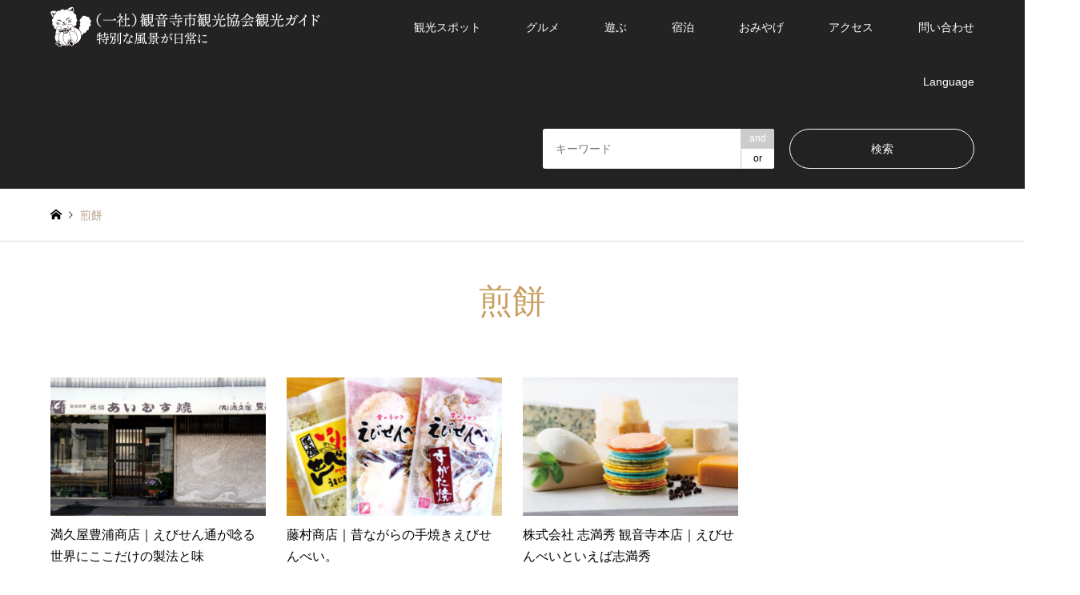

--- FILE ---
content_type: text/html; charset=UTF-8
request_url: https://kanonji-kanko.jp/tag/%E7%85%8E%E9%A4%85/
body_size: 14243
content:
<!DOCTYPE html>
<html lang="ja">
<head>
<meta charset="UTF-8">
<!--[if IE]><meta http-equiv="X-UA-Compatible" content="IE=edge"><![endif]-->
<meta name="viewport" content="width=device-width">
<title>煎餅 アーカイブ - 観音寺市観光協会</title>
<meta name="description" content="">
<link rel="pingback" href="https://kanonji-kanko.jp/xmlrpc.php">
<link rel="shortcut icon" href="https://kanonji-kanko.jp/wp-content/uploads/2021/08/favicon.png">
<meta name='robots' content='index, follow, max-image-preview:large, max-snippet:-1, max-video-preview:-1' />

	<!-- This site is optimized with the Yoast SEO plugin v26.8 - https://yoast.com/product/yoast-seo-wordpress/ -->
	<link rel="canonical" href="https://kanonji-kanko.jp/tag/煎餅/" />
	<meta property="og:locale" content="ja_JP" />
	<meta property="og:type" content="article" />
	<meta property="og:title" content="煎餅 アーカイブ - 観音寺市観光協会" />
	<meta property="og:url" content="https://kanonji-kanko.jp/tag/煎餅/" />
	<meta property="og:site_name" content="観音寺市観光協会" />
	<meta name="twitter:card" content="summary_large_image" />
	<script type="application/ld+json" class="yoast-schema-graph">{"@context":"https://schema.org","@graph":[{"@type":"CollectionPage","@id":"https://kanonji-kanko.jp/tag/%e7%85%8e%e9%a4%85/","url":"https://kanonji-kanko.jp/tag/%e7%85%8e%e9%a4%85/","name":"煎餅 アーカイブ - 観音寺市観光協会","isPartOf":{"@id":"https://kanonji-kanko.jp/#website"},"primaryImageOfPage":{"@id":"https://kanonji-kanko.jp/tag/%e7%85%8e%e9%a4%85/#primaryimage"},"image":{"@id":"https://kanonji-kanko.jp/tag/%e7%85%8e%e9%a4%85/#primaryimage"},"thumbnailUrl":"https://kanonji-kanko.jp/wp-content/uploads/2021/12/お店_2010_08_08.jpg","breadcrumb":{"@id":"https://kanonji-kanko.jp/tag/%e7%85%8e%e9%a4%85/#breadcrumb"},"inLanguage":"ja"},{"@type":"ImageObject","inLanguage":"ja","@id":"https://kanonji-kanko.jp/tag/%e7%85%8e%e9%a4%85/#primaryimage","url":"https://kanonji-kanko.jp/wp-content/uploads/2021/12/お店_2010_08_08.jpg","contentUrl":"https://kanonji-kanko.jp/wp-content/uploads/2021/12/お店_2010_08_08.jpg","width":972,"height":548},{"@type":"BreadcrumbList","@id":"https://kanonji-kanko.jp/tag/%e7%85%8e%e9%a4%85/#breadcrumb","itemListElement":[{"@type":"ListItem","position":1,"name":"ホーム","item":"https://kanonji-kanko.jp/"},{"@type":"ListItem","position":2,"name":"煎餅"}]},{"@type":"WebSite","@id":"https://kanonji-kanko.jp/#website","url":"https://kanonji-kanko.jp/","name":"観音寺市観光協会","description":"","publisher":{"@id":"https://kanonji-kanko.jp/#organization"},"potentialAction":[{"@type":"SearchAction","target":{"@type":"EntryPoint","urlTemplate":"https://kanonji-kanko.jp/?s={search_term_string}"},"query-input":{"@type":"PropertyValueSpecification","valueRequired":true,"valueName":"search_term_string"}}],"inLanguage":"ja"},{"@type":"Organization","@id":"https://kanonji-kanko.jp/#organization","name":"観音寺市観光協会","url":"https://kanonji-kanko.jp/","logo":{"@type":"ImageObject","inLanguage":"ja","@id":"https://kanonji-kanko.jp/#/schema/logo/image/","url":"","contentUrl":"","caption":"観音寺市観光協会"},"image":{"@id":"https://kanonji-kanko.jp/#/schema/logo/image/"},"sameAs":["https://www.facebook.com/kanonji.kankou"]}]}</script>
	<!-- / Yoast SEO plugin. -->


<link rel="alternate" type="application/rss+xml" title="観音寺市観光協会 &raquo; フィード" href="https://kanonji-kanko.jp/feed/" />
<link rel="alternate" type="application/rss+xml" title="観音寺市観光協会 &raquo; コメントフィード" href="https://kanonji-kanko.jp/comments/feed/" />
<link rel="alternate" type="application/rss+xml" title="観音寺市観光協会 &raquo; 煎餅 タグのフィード" href="https://kanonji-kanko.jp/tag/%e7%85%8e%e9%a4%85/feed/" />
<style id='wp-img-auto-sizes-contain-inline-css' type='text/css'>
img:is([sizes=auto i],[sizes^="auto," i]){contain-intrinsic-size:3000px 1500px}
/*# sourceURL=wp-img-auto-sizes-contain-inline-css */
</style>
<link rel='stylesheet' id='style-css' href='https://kanonji-kanko.jp/wp-content/themes/kanonji-kanko/style.css?ver=1.12.3' type='text/css' media='all' />
<style id='wp-emoji-styles-inline-css' type='text/css'>

	img.wp-smiley, img.emoji {
		display: inline !important;
		border: none !important;
		box-shadow: none !important;
		height: 1em !important;
		width: 1em !important;
		margin: 0 0.07em !important;
		vertical-align: -0.1em !important;
		background: none !important;
		padding: 0 !important;
	}
/*# sourceURL=wp-emoji-styles-inline-css */
</style>
<style id='wp-block-library-inline-css' type='text/css'>
:root{--wp-block-synced-color:#7a00df;--wp-block-synced-color--rgb:122,0,223;--wp-bound-block-color:var(--wp-block-synced-color);--wp-editor-canvas-background:#ddd;--wp-admin-theme-color:#007cba;--wp-admin-theme-color--rgb:0,124,186;--wp-admin-theme-color-darker-10:#006ba1;--wp-admin-theme-color-darker-10--rgb:0,107,160.5;--wp-admin-theme-color-darker-20:#005a87;--wp-admin-theme-color-darker-20--rgb:0,90,135;--wp-admin-border-width-focus:2px}@media (min-resolution:192dpi){:root{--wp-admin-border-width-focus:1.5px}}.wp-element-button{cursor:pointer}:root .has-very-light-gray-background-color{background-color:#eee}:root .has-very-dark-gray-background-color{background-color:#313131}:root .has-very-light-gray-color{color:#eee}:root .has-very-dark-gray-color{color:#313131}:root .has-vivid-green-cyan-to-vivid-cyan-blue-gradient-background{background:linear-gradient(135deg,#00d084,#0693e3)}:root .has-purple-crush-gradient-background{background:linear-gradient(135deg,#34e2e4,#4721fb 50%,#ab1dfe)}:root .has-hazy-dawn-gradient-background{background:linear-gradient(135deg,#faaca8,#dad0ec)}:root .has-subdued-olive-gradient-background{background:linear-gradient(135deg,#fafae1,#67a671)}:root .has-atomic-cream-gradient-background{background:linear-gradient(135deg,#fdd79a,#004a59)}:root .has-nightshade-gradient-background{background:linear-gradient(135deg,#330968,#31cdcf)}:root .has-midnight-gradient-background{background:linear-gradient(135deg,#020381,#2874fc)}:root{--wp--preset--font-size--normal:16px;--wp--preset--font-size--huge:42px}.has-regular-font-size{font-size:1em}.has-larger-font-size{font-size:2.625em}.has-normal-font-size{font-size:var(--wp--preset--font-size--normal)}.has-huge-font-size{font-size:var(--wp--preset--font-size--huge)}.has-text-align-center{text-align:center}.has-text-align-left{text-align:left}.has-text-align-right{text-align:right}.has-fit-text{white-space:nowrap!important}#end-resizable-editor-section{display:none}.aligncenter{clear:both}.items-justified-left{justify-content:flex-start}.items-justified-center{justify-content:center}.items-justified-right{justify-content:flex-end}.items-justified-space-between{justify-content:space-between}.screen-reader-text{border:0;clip-path:inset(50%);height:1px;margin:-1px;overflow:hidden;padding:0;position:absolute;width:1px;word-wrap:normal!important}.screen-reader-text:focus{background-color:#ddd;clip-path:none;color:#444;display:block;font-size:1em;height:auto;left:5px;line-height:normal;padding:15px 23px 14px;text-decoration:none;top:5px;width:auto;z-index:100000}html :where(.has-border-color){border-style:solid}html :where([style*=border-top-color]){border-top-style:solid}html :where([style*=border-right-color]){border-right-style:solid}html :where([style*=border-bottom-color]){border-bottom-style:solid}html :where([style*=border-left-color]){border-left-style:solid}html :where([style*=border-width]){border-style:solid}html :where([style*=border-top-width]){border-top-style:solid}html :where([style*=border-right-width]){border-right-style:solid}html :where([style*=border-bottom-width]){border-bottom-style:solid}html :where([style*=border-left-width]){border-left-style:solid}html :where(img[class*=wp-image-]){height:auto;max-width:100%}:where(figure){margin:0 0 1em}html :where(.is-position-sticky){--wp-admin--admin-bar--position-offset:var(--wp-admin--admin-bar--height,0px)}@media screen and (max-width:600px){html :where(.is-position-sticky){--wp-admin--admin-bar--position-offset:0px}}

/*# sourceURL=wp-block-library-inline-css */
</style><style id='global-styles-inline-css' type='text/css'>
:root{--wp--preset--aspect-ratio--square: 1;--wp--preset--aspect-ratio--4-3: 4/3;--wp--preset--aspect-ratio--3-4: 3/4;--wp--preset--aspect-ratio--3-2: 3/2;--wp--preset--aspect-ratio--2-3: 2/3;--wp--preset--aspect-ratio--16-9: 16/9;--wp--preset--aspect-ratio--9-16: 9/16;--wp--preset--color--black: #000000;--wp--preset--color--cyan-bluish-gray: #abb8c3;--wp--preset--color--white: #ffffff;--wp--preset--color--pale-pink: #f78da7;--wp--preset--color--vivid-red: #cf2e2e;--wp--preset--color--luminous-vivid-orange: #ff6900;--wp--preset--color--luminous-vivid-amber: #fcb900;--wp--preset--color--light-green-cyan: #7bdcb5;--wp--preset--color--vivid-green-cyan: #00d084;--wp--preset--color--pale-cyan-blue: #8ed1fc;--wp--preset--color--vivid-cyan-blue: #0693e3;--wp--preset--color--vivid-purple: #9b51e0;--wp--preset--gradient--vivid-cyan-blue-to-vivid-purple: linear-gradient(135deg,rgb(6,147,227) 0%,rgb(155,81,224) 100%);--wp--preset--gradient--light-green-cyan-to-vivid-green-cyan: linear-gradient(135deg,rgb(122,220,180) 0%,rgb(0,208,130) 100%);--wp--preset--gradient--luminous-vivid-amber-to-luminous-vivid-orange: linear-gradient(135deg,rgb(252,185,0) 0%,rgb(255,105,0) 100%);--wp--preset--gradient--luminous-vivid-orange-to-vivid-red: linear-gradient(135deg,rgb(255,105,0) 0%,rgb(207,46,46) 100%);--wp--preset--gradient--very-light-gray-to-cyan-bluish-gray: linear-gradient(135deg,rgb(238,238,238) 0%,rgb(169,184,195) 100%);--wp--preset--gradient--cool-to-warm-spectrum: linear-gradient(135deg,rgb(74,234,220) 0%,rgb(151,120,209) 20%,rgb(207,42,186) 40%,rgb(238,44,130) 60%,rgb(251,105,98) 80%,rgb(254,248,76) 100%);--wp--preset--gradient--blush-light-purple: linear-gradient(135deg,rgb(255,206,236) 0%,rgb(152,150,240) 100%);--wp--preset--gradient--blush-bordeaux: linear-gradient(135deg,rgb(254,205,165) 0%,rgb(254,45,45) 50%,rgb(107,0,62) 100%);--wp--preset--gradient--luminous-dusk: linear-gradient(135deg,rgb(255,203,112) 0%,rgb(199,81,192) 50%,rgb(65,88,208) 100%);--wp--preset--gradient--pale-ocean: linear-gradient(135deg,rgb(255,245,203) 0%,rgb(182,227,212) 50%,rgb(51,167,181) 100%);--wp--preset--gradient--electric-grass: linear-gradient(135deg,rgb(202,248,128) 0%,rgb(113,206,126) 100%);--wp--preset--gradient--midnight: linear-gradient(135deg,rgb(2,3,129) 0%,rgb(40,116,252) 100%);--wp--preset--font-size--small: 13px;--wp--preset--font-size--medium: 20px;--wp--preset--font-size--large: 36px;--wp--preset--font-size--x-large: 42px;--wp--preset--spacing--20: 0.44rem;--wp--preset--spacing--30: 0.67rem;--wp--preset--spacing--40: 1rem;--wp--preset--spacing--50: 1.5rem;--wp--preset--spacing--60: 2.25rem;--wp--preset--spacing--70: 3.38rem;--wp--preset--spacing--80: 5.06rem;--wp--preset--shadow--natural: 6px 6px 9px rgba(0, 0, 0, 0.2);--wp--preset--shadow--deep: 12px 12px 50px rgba(0, 0, 0, 0.4);--wp--preset--shadow--sharp: 6px 6px 0px rgba(0, 0, 0, 0.2);--wp--preset--shadow--outlined: 6px 6px 0px -3px rgb(255, 255, 255), 6px 6px rgb(0, 0, 0);--wp--preset--shadow--crisp: 6px 6px 0px rgb(0, 0, 0);}:where(.is-layout-flex){gap: 0.5em;}:where(.is-layout-grid){gap: 0.5em;}body .is-layout-flex{display: flex;}.is-layout-flex{flex-wrap: wrap;align-items: center;}.is-layout-flex > :is(*, div){margin: 0;}body .is-layout-grid{display: grid;}.is-layout-grid > :is(*, div){margin: 0;}:where(.wp-block-columns.is-layout-flex){gap: 2em;}:where(.wp-block-columns.is-layout-grid){gap: 2em;}:where(.wp-block-post-template.is-layout-flex){gap: 1.25em;}:where(.wp-block-post-template.is-layout-grid){gap: 1.25em;}.has-black-color{color: var(--wp--preset--color--black) !important;}.has-cyan-bluish-gray-color{color: var(--wp--preset--color--cyan-bluish-gray) !important;}.has-white-color{color: var(--wp--preset--color--white) !important;}.has-pale-pink-color{color: var(--wp--preset--color--pale-pink) !important;}.has-vivid-red-color{color: var(--wp--preset--color--vivid-red) !important;}.has-luminous-vivid-orange-color{color: var(--wp--preset--color--luminous-vivid-orange) !important;}.has-luminous-vivid-amber-color{color: var(--wp--preset--color--luminous-vivid-amber) !important;}.has-light-green-cyan-color{color: var(--wp--preset--color--light-green-cyan) !important;}.has-vivid-green-cyan-color{color: var(--wp--preset--color--vivid-green-cyan) !important;}.has-pale-cyan-blue-color{color: var(--wp--preset--color--pale-cyan-blue) !important;}.has-vivid-cyan-blue-color{color: var(--wp--preset--color--vivid-cyan-blue) !important;}.has-vivid-purple-color{color: var(--wp--preset--color--vivid-purple) !important;}.has-black-background-color{background-color: var(--wp--preset--color--black) !important;}.has-cyan-bluish-gray-background-color{background-color: var(--wp--preset--color--cyan-bluish-gray) !important;}.has-white-background-color{background-color: var(--wp--preset--color--white) !important;}.has-pale-pink-background-color{background-color: var(--wp--preset--color--pale-pink) !important;}.has-vivid-red-background-color{background-color: var(--wp--preset--color--vivid-red) !important;}.has-luminous-vivid-orange-background-color{background-color: var(--wp--preset--color--luminous-vivid-orange) !important;}.has-luminous-vivid-amber-background-color{background-color: var(--wp--preset--color--luminous-vivid-amber) !important;}.has-light-green-cyan-background-color{background-color: var(--wp--preset--color--light-green-cyan) !important;}.has-vivid-green-cyan-background-color{background-color: var(--wp--preset--color--vivid-green-cyan) !important;}.has-pale-cyan-blue-background-color{background-color: var(--wp--preset--color--pale-cyan-blue) !important;}.has-vivid-cyan-blue-background-color{background-color: var(--wp--preset--color--vivid-cyan-blue) !important;}.has-vivid-purple-background-color{background-color: var(--wp--preset--color--vivid-purple) !important;}.has-black-border-color{border-color: var(--wp--preset--color--black) !important;}.has-cyan-bluish-gray-border-color{border-color: var(--wp--preset--color--cyan-bluish-gray) !important;}.has-white-border-color{border-color: var(--wp--preset--color--white) !important;}.has-pale-pink-border-color{border-color: var(--wp--preset--color--pale-pink) !important;}.has-vivid-red-border-color{border-color: var(--wp--preset--color--vivid-red) !important;}.has-luminous-vivid-orange-border-color{border-color: var(--wp--preset--color--luminous-vivid-orange) !important;}.has-luminous-vivid-amber-border-color{border-color: var(--wp--preset--color--luminous-vivid-amber) !important;}.has-light-green-cyan-border-color{border-color: var(--wp--preset--color--light-green-cyan) !important;}.has-vivid-green-cyan-border-color{border-color: var(--wp--preset--color--vivid-green-cyan) !important;}.has-pale-cyan-blue-border-color{border-color: var(--wp--preset--color--pale-cyan-blue) !important;}.has-vivid-cyan-blue-border-color{border-color: var(--wp--preset--color--vivid-cyan-blue) !important;}.has-vivid-purple-border-color{border-color: var(--wp--preset--color--vivid-purple) !important;}.has-vivid-cyan-blue-to-vivid-purple-gradient-background{background: var(--wp--preset--gradient--vivid-cyan-blue-to-vivid-purple) !important;}.has-light-green-cyan-to-vivid-green-cyan-gradient-background{background: var(--wp--preset--gradient--light-green-cyan-to-vivid-green-cyan) !important;}.has-luminous-vivid-amber-to-luminous-vivid-orange-gradient-background{background: var(--wp--preset--gradient--luminous-vivid-amber-to-luminous-vivid-orange) !important;}.has-luminous-vivid-orange-to-vivid-red-gradient-background{background: var(--wp--preset--gradient--luminous-vivid-orange-to-vivid-red) !important;}.has-very-light-gray-to-cyan-bluish-gray-gradient-background{background: var(--wp--preset--gradient--very-light-gray-to-cyan-bluish-gray) !important;}.has-cool-to-warm-spectrum-gradient-background{background: var(--wp--preset--gradient--cool-to-warm-spectrum) !important;}.has-blush-light-purple-gradient-background{background: var(--wp--preset--gradient--blush-light-purple) !important;}.has-blush-bordeaux-gradient-background{background: var(--wp--preset--gradient--blush-bordeaux) !important;}.has-luminous-dusk-gradient-background{background: var(--wp--preset--gradient--luminous-dusk) !important;}.has-pale-ocean-gradient-background{background: var(--wp--preset--gradient--pale-ocean) !important;}.has-electric-grass-gradient-background{background: var(--wp--preset--gradient--electric-grass) !important;}.has-midnight-gradient-background{background: var(--wp--preset--gradient--midnight) !important;}.has-small-font-size{font-size: var(--wp--preset--font-size--small) !important;}.has-medium-font-size{font-size: var(--wp--preset--font-size--medium) !important;}.has-large-font-size{font-size: var(--wp--preset--font-size--large) !important;}.has-x-large-font-size{font-size: var(--wp--preset--font-size--x-large) !important;}
/*# sourceURL=global-styles-inline-css */
</style>

<style id='classic-theme-styles-inline-css' type='text/css'>
/*! This file is auto-generated */
.wp-block-button__link{color:#fff;background-color:#32373c;border-radius:9999px;box-shadow:none;text-decoration:none;padding:calc(.667em + 2px) calc(1.333em + 2px);font-size:1.125em}.wp-block-file__button{background:#32373c;color:#fff;text-decoration:none}
/*# sourceURL=/wp-includes/css/classic-themes.min.css */
</style>
<link rel='stylesheet' id='contact-form-7-css' href='https://kanonji-kanko.jp/wp-content/plugins/contact-form-7/includes/css/styles.css?ver=6.1.4' type='text/css' media='all' />
<script type="text/javascript" src="https://kanonji-kanko.jp/wp-includes/js/jquery/jquery.min.js?ver=3.7.1" id="jquery-core-js"></script>
<script type="text/javascript" src="https://kanonji-kanko.jp/wp-includes/js/jquery/jquery-migrate.min.js?ver=3.4.1" id="jquery-migrate-js"></script>
<link rel="https://api.w.org/" href="https://kanonji-kanko.jp/wp-json/" /><link rel="alternate" title="JSON" type="application/json" href="https://kanonji-kanko.jp/wp-json/wp/v2/tags/801" />
<link rel="stylesheet" href="https://kanonji-kanko.jp/wp-content/themes/kanonji-kanko/css/design-plus.css?ver=1.12.3">
<link rel="stylesheet" href="https://kanonji-kanko.jp/wp-content/themes/kanonji-kanko/css/sns-botton.css?ver=1.12.3">
<link rel="stylesheet" href="https://kanonji-kanko.jp/wp-content/themes/kanonji-kanko/css/responsive.css?ver=1.12.3">
<link rel="stylesheet" href="https://kanonji-kanko.jp/wp-content/themes/kanonji-kanko/css/footer-bar.css?ver=1.12.3">

<script src="https://kanonji-kanko.jp/wp-content/themes/kanonji-kanko/js/jquery.easing.1.3.js?ver=1.12.3"></script>
<script src="https://kanonji-kanko.jp/wp-content/themes/kanonji-kanko/js/jquery.textOverflowEllipsis.js?ver=1.12.3"></script>
<script src="https://kanonji-kanko.jp/wp-content/themes/kanonji-kanko/js/jscript.js?ver=1.12.3"></script>
<script src="https://kanonji-kanko.jp/wp-content/themes/kanonji-kanko/js/comment.js?ver=1.12.3"></script>
<script src="https://kanonji-kanko.jp/wp-content/themes/kanonji-kanko/js/jquery.chosen.min.js?ver=1.12.3"></script>
<link rel="stylesheet" href="https://kanonji-kanko.jp/wp-content/themes/kanonji-kanko/css/jquery.chosen.css?ver=1.12.3">

<style type="text/css">
body, input, textarea, select { font-family: Arial, "Hiragino Kaku Gothic ProN", "ヒラギノ角ゴ ProN W3", "メイリオ", Meiryo, sans-serif; }
.rich_font { font-family: "Times New Roman" , "游明朝" , "Yu Mincho" , "游明朝体" , "YuMincho" , "ヒラギノ明朝 Pro W3" , "Hiragino Mincho Pro" , "HiraMinProN-W3" , "HGS明朝E" , "ＭＳ Ｐ明朝" , "MS PMincho" , serif; font-weight:500; }

#header_logo #logo_text .logo { font-size:36px; }
#header_logo_fix #logo_text_fixed .logo { font-size:36px; }
#footer_logo .logo_text { font-size:36px; }
#post_title { font-size:30px; }
.post_content { font-size:14px; }
#archive_headline { font-size:42px; }
#archive_desc { font-size:14px; }
  
@media screen and (max-width:1024px) {
  #header_logo #logo_text .logo { font-size:26px; }
  #header_logo_fix #logo_text_fixed .logo { font-size:26px; }
  #footer_logo .logo_text { font-size:26px; }
  #post_title { font-size:16px; }
  .post_content { font-size:14px; }
  #archive_headline { font-size:20px; }
  #archive_desc { font-size:14px; }
}




.image {
overflow: hidden;
-webkit-backface-visibility: hidden;
backface-visibility: hidden;
-webkit-transition-duration: .35s;
-moz-transition-duration: .35s;
-ms-transition-duration: .35s;
-o-transition-duration: .35s;
transition-duration: .35s;
}
.image img {
-webkit-backface-visibility: hidden;
backface-visibility: hidden;
-webkit-transform: scale(1);
-webkit-transition-property: opacity, scale, -webkit-transform, transform;
-webkit-transition-duration: .35s;
-moz-transform: scale(1);
-moz-transition-property: opacity, scale, -moz-transform, transform;
-moz-transition-duration: .35s;
-ms-transform: scale(1);
-ms-transition-property: opacity, scale, -ms-transform, transform;
-ms-transition-duration: .35s;
-o-transform: scale(1);
-o-transition-property: opacity, scale, -o-transform, transform;
-o-transition-duration: .35s;
transform: scale(1);
transition-property: opacity, scale, transform;
transition-duration: .35s;
}
.image:hover img, a:hover .image img {
-webkit-transform: scale(1.2);
-moz-transform: scale(1.2);
-ms-transform: scale(1.2);
-o-transform: scale(1.2);
transform: scale(1.2);
}
.introduce_list_col a:hover .image img {
-webkit-transform: scale(1.2) translate3d(-41.66%, 0, 0);
-moz-transform: scale(1.2) translate3d(-41.66%, 0, 0);
-ms-transform: scale(1.2) translate3d(-41.66%, 0, 0);
-o-transform: scale(1.2) translate3d(-41.66%, 0, 0);
transform: scale(1.2) translate3d(-41.66%, 0, 0);
}


.archive_filter .button input:hover, .archive_sort dt,#post_pagination p, #post_pagination a:hover, #return_top a, .c-pw__btn,
#comment_header ul li a:hover, #comment_header ul li.comment_switch_active a, #comment_header #comment_closed p,
#introduce_slider .slick-dots li button:hover, #introduce_slider .slick-dots li.slick-active button
{ background-color:#c9a063; }

#comment_header ul li.comment_switch_active a, #comment_header #comment_closed p, #guest_info input:focus, #comment_textarea textarea:focus
{ border-color:#c9a063; }

#comment_header ul li.comment_switch_active a:after, #comment_header #comment_closed p:after
{ border-color:#c9a063 transparent transparent transparent; }

.header_search_inputs .chosen-results li[data-option-array-index="0"]
{ background-color:#c9a063 !important; border-color:#c9a063; }

a:hover, #bread_crumb li a:hover, #bread_crumb li.home a:hover:before, #bread_crumb li.last,
#archive_headline, .archive_header .headline, .archive_filter_headline, #related_post .headline,
#introduce_header .headline, .introduce_list_col .info .title, .introduce_archive_banner_link a:hover,
#recent_news .headline, #recent_news li a:hover, #comment_headline,
.side_headline, ul.banner_list li a:hover .caption, .footer_headline, .footer_widget a:hover,
#index_news .entry-date, #index_news_mobile .entry-date, .cb_content-carousel a:hover .image .title
{ color:#c9a063; }

#index_news_mobile .archive_link a:hover, .cb_content-blog_list .archive_link a:hover, #load_post a:hover, #submit_comment:hover, .c-pw__btn:hover
{ background-color:#956134; }

#header_search select:focus, .header_search_inputs .chosen-with-drop .chosen-single span, #footer_contents a:hover, #footer_nav a:hover, #footer_social_link li:hover:before,
#header_slider .slick-arrow:hover, .cb_content-carousel .slick-arrow:hover
{ color:#956134; }

.post_content a, .custom-html-widget a { color:#b28247; }

#header_search, #index_header_search { background-color:#222222; }

#footer_nav { background-color:#F7F7F7; }
#footer_contents { background-color:#232323; }

#header_search_submit { background-color:rgba(0,0,0,0); }
#header_search_submit:hover { background-color:rgba(146,120,95,1.0); }
.cat-category { background-color:#0b346e !important; }
.cat-category2 { background-color:#232323 !important; }
.cat-event-kinds { background-color:#08708a !important; }
.cat-event-area { background-color:#613a43 !important; }

@media only screen and (min-width:1025px) {
  #global_menu ul ul a { background-color:#c9a063; }
  #global_menu ul ul a:hover, #global_menu ul ul .current-menu-item > a { background-color:#956134; }
  #header_top { background-color:#232323; }
  .has_header_content #header_top { background-color:rgba(35,35,35,1); }
  .fix_top.header_fix #header_top { background-color:rgba(0,0,0,0.8); }
  #header_logo a, #global_menu > ul > li > a { color:#ffffff; }
  #header_logo_fix a, .fix_top.header_fix #global_menu > ul > li > a { color:#ffffff; }
  .has_header_content #index_header_search { background-color:rgba(34,34,34,0.6); }
}
@media screen and (max-width:1024px) {
  #global_menu { background-color:#c9a063; }
  #global_menu a:hover, #global_menu .current-menu-item > a { background-color:#956134; }
  #header_top { background-color:#232323; }
  #header_top a, #header_top a:before { color:#ffffff !important; }
  .mobile_fix_top.header_fix #header_top, .mobile_fix_top.header_fix #header.active #header_top { background-color:rgba(0,0,0,0.8); }
  .mobile_fix_top.header_fix #header_top a, .mobile_fix_top.header_fix #header_top a:before { color:#ffffff !important; }
  .archive_sort dt { color:#c9a063; }
  .post-type-archive-news #recent_news .show_date li .date { color:#c9a063; }
}


.archive_filter { display: none; }

ul.banner_list li .caption { color:#fff !important; }

@media only screen and (max-width:991px) {
  #post_list2 .article .excerpt {
    display: block;
  }
}

.bt_navy{ background:#0b346e !important; color:#fff; }
.bt_navy:hover, .bt_navy:focus { background-color:#c9a063 !important; color:#fff; }
table.category {
 border-spacing: 50px !important;
}

table.category td a {
 display: block;
 color:#000 !important;
 text-decoration: none !important;
}

#index_news { height: 169px; }
#index_news ol li { height:38px; } 

@media screen and (min-width:10px) { 
	.mp{font-size:10px;}
}

@media screen and (min-width:640px) { 
	.mp{font-size:10px;  margin-top:-40px;}
}

.icon-map:before {
  content: "";
  background-image: url("/wp-content/uploads/2024/10/icon-map.webp");
  background-size: contain;
  display: inline-block;
  height: 1rem;
  width: 0.7rem;
  vertical-align: -8%;
  margin-right: 7px;
  font-weight: 800;
}
</style>

<script src="https://kanonji-kanko.jp/wp-content/themes/kanonji-kanko/js/imagesloaded.pkgd.min.js?ver=1.12.3"></script>
<link rel="icon" href="https://kanonji-kanko.jp/wp-content/uploads/2021/08/cropped-favicon-32x32.png" sizes="32x32" />
<link rel="icon" href="https://kanonji-kanko.jp/wp-content/uploads/2021/08/cropped-favicon-192x192.png" sizes="192x192" />
<link rel="apple-touch-icon" href="https://kanonji-kanko.jp/wp-content/uploads/2021/08/cropped-favicon-180x180.png" />
<meta name="msapplication-TileImage" content="https://kanonji-kanko.jp/wp-content/uploads/2021/08/cropped-favicon-270x270.png" />
<!-- Global site tag (gtag.js) - Google Analytics -->
<script async src="https://www.googletagmanager.com/gtag/js?id=G-TT4G3KXKTE"></script>
<script>
  window.dataLayer = window.dataLayer || [];
  function gtag(){dataLayer.push(arguments);}
  gtag('js', new Date());

  gtag('config', 'G-TT4G3KXKTE');
</script>

<div id="fb-root"></div>
<script async defer crossorigin="anonymous" src="https://connect.facebook.net/ja_JP/sdk.js#xfbml=1&version=v13.0" nonce="r5lwCo8H"></script>
</head>
<body id="body" class="archive tag tag-801 wp-theme-kanonji-kanko">


 <div id="header">
  <div id="header_top">
   <div class="inner clearfix">
    <div id="header_logo">
     <div id="logo_image">
 <h1 class="logo">
  <a href="https://kanonji-kanko.jp/" title="観音寺市観光協会" data-label="観音寺市観光協会"><img src="https://kanonji-kanko.jp/wp-content/uploads/2025/09/logo-header.png?1769536959" alt="観音寺市観光協会" title="観音寺市観光協会" height="60" class="logo_retina" /></a>
 </h1>
</div>
    </div>
    <div id="header_logo_fix">
     <div id="logo_image_fixed">
 <p class="logo rich_font"><a href="https://kanonji-kanko.jp/" title="観音寺市観光協会"><img src="https://kanonji-kanko.jp/wp-content/uploads/2025/09/logo-header.png?1769536959" alt="観音寺市観光協会" title="観音寺市観光協会" height="60" class="logo_retina" /></a></p>
</div>
    </div>
    <a href="#" class="search_button"><span>検索</span></a>
    <a href="#" class="menu_button"><span>menu</span></a>
    <div id="global_menu">
     <ul id="menu-%e3%82%ab%e3%83%86%e3%82%b4%e3%83%aa%e3%83%bc" class="menu"><li id="menu-item-2864" class="menu-item menu-item-type-post_type menu-item-object-page menu-item-has-children menu-item-2864"><a href="https://kanonji-kanko.jp/sightseeing/">観光スポット</a>
<ul class="sub-menu">
	<li id="menu-item-3602" class="menu-item menu-item-type-custom menu-item-object-custom menu-item-3602"><a href="https://kanonji-kanko.jp/category/sightseeing/history-culture/">歴史・文化</a></li>
	<li id="menu-item-3640" class="menu-item menu-item-type-custom menu-item-object-custom menu-item-3640"><a href="https://kanonji-kanko.jp/category/sightseeing/nature/">自然</a></li>
	<li id="menu-item-3641" class="menu-item menu-item-type-custom menu-item-object-custom menu-item-3641"><a href="https://kanonji-kanko.jp/category/sightseeing/beach-plants/">海浜植物</a></li>
	<li id="menu-item-3642" class="menu-item menu-item-type-custom menu-item-object-custom menu-item-3642"><a href="https://kanonji-kanko.jp/category/sightseeing/flower/">季節の花・木</a></li>
	<li id="menu-item-3702" class="menu-item menu-item-type-custom menu-item-object-custom menu-item-3702"><a href="https://kanonji-kanko.jp/category/sightseeing/festival/">祭り・イベント</a></li>
	<li id="menu-item-3700" class="menu-item menu-item-type-custom menu-item-object-custom menu-item-3700"><a href="https://kanonji-kanko.jp/category/sightseeing/museum/">資料館</a></li>
	<li id="menu-item-3703" class="menu-item menu-item-type-custom menu-item-object-custom menu-item-3703"><a href="https://kanonji-kanko.jp/category/sightseeing/famous-place/">名所</a></li>
	<li id="menu-item-3705" class="menu-item menu-item-type-custom menu-item-object-custom menu-item-3705"><a href="https://kanonji-kanko.jp/category/sightseeing/art/">アート</a></li>
	<li id="menu-item-3706" class="menu-item menu-item-type-custom menu-item-object-custom menu-item-3706"><a href="https://kanonji-kanko.jp/category/sightseeing/shrane-temple/">神社仏閣</a></li>
	<li id="menu-item-3717" class="menu-item menu-item-type-custom menu-item-object-custom menu-item-3717"><a href="https://kanonji-kanko.jp/syuuhenkanko/">周辺観光</a></li>
</ul>
</li>
<li id="menu-item-2836" class="menu-item menu-item-type-post_type menu-item-object-page menu-item-has-children menu-item-2836"><a href="https://kanonji-kanko.jp/gourmet/">グルメ</a>
<ul class="sub-menu">
	<li id="menu-item-3574" class="menu-item menu-item-type-custom menu-item-object-custom menu-item-3574"><a href="https://kanonji-kanko.jp/category/gourmet/udon-soba/">うどん・そば</a></li>
	<li id="menu-item-3575" class="menu-item menu-item-type-custom menu-item-object-custom menu-item-3575"><a href="https://kanonji-kanko.jp/category/gourmet/meal/">お食事</a></li>
	<li id="menu-item-3576" class="menu-item menu-item-type-custom menu-item-object-custom menu-item-3576"><a href="https://kanonji-kanko.jp/category/gourmet/sushi-kappou/">寿司・割烹</a></li>
	<li id="menu-item-3577" class="menu-item menu-item-type-custom menu-item-object-custom menu-item-3577"><a href="https://kanonji-kanko.jp/category/gourmet/meat-dish/">肉料理</a></li>
	<li id="menu-item-3578" class="menu-item menu-item-type-custom menu-item-object-custom menu-item-3578"><a href="https://kanonji-kanko.jp/category/gourmet/cafe/">カフェ</a></li>
	<li id="menu-item-3579" class="menu-item menu-item-type-custom menu-item-object-custom menu-item-3579"><a href="https://kanonji-kanko.jp/category/gourmet/izakaya/">居酒屋</a></li>
	<li id="menu-item-3580" class="menu-item menu-item-type-custom menu-item-object-custom menu-item-3580"><a href="https://kanonji-kanko.jp/category/gourmet/takeout/">テイクアウト</a></li>
</ul>
</li>
<li id="menu-item-2868" class="menu-item menu-item-type-post_type menu-item-object-page menu-item-has-children menu-item-2868"><a href="https://kanonji-kanko.jp/play/">遊ぶ</a>
<ul class="sub-menu">
	<li id="menu-item-3596" class="menu-item menu-item-type-custom menu-item-object-custom menu-item-3596"><a href="https://kanonji-kanko.jp/category/play/sports-facilities/">スポーツ施設</a></li>
	<li id="menu-item-3597" class="menu-item menu-item-type-custom menu-item-object-custom menu-item-3597"><a href="https://kanonji-kanko.jp/category/play/camp/">キャンプ</a></li>
	<li id="menu-item-4597" class="menu-item menu-item-type-custom menu-item-object-custom menu-item-4597"><a href="/category/play/sea-bathing/">海水浴</a></li>
	<li id="menu-item-4598" class="menu-item menu-item-type-custom menu-item-object-custom menu-item-4598"><a href="/category/play/bathing-facility/">入浴施設</a></li>
	<li id="menu-item-4599" class="menu-item menu-item-type-custom menu-item-object-custom menu-item-4599"><a href="/category/play/experience/">体験</a></li>
	<li id="menu-item-4600" class="menu-item menu-item-type-custom menu-item-object-custom menu-item-4600"><a href="/category/play/others-experience/">その他</a></li>
</ul>
</li>
<li id="menu-item-3564" class="menu-item menu-item-type-custom menu-item-object-custom menu-item-has-children menu-item-3564"><a href="https://kanonji-kanko.jp/stay/">宿泊</a>
<ul class="sub-menu">
	<li id="menu-item-3570" class="menu-item menu-item-type-custom menu-item-object-custom menu-item-3570"><a href="https://kanonji-kanko.jp/category/stay/hotel/">ホテル</a></li>
	<li id="menu-item-3571" class="menu-item menu-item-type-custom menu-item-object-custom menu-item-3571"><a href="https://kanonji-kanko.jp/category/stay/ryokan/">旅館</a></li>
	<li id="menu-item-3572" class="menu-item menu-item-type-custom menu-item-object-custom menu-item-3572"><a href="https://kanonji-kanko.jp/category/stay/guest-house/">ゲストハウス</a></li>
	<li id="menu-item-3573" class="menu-item menu-item-type-custom menu-item-object-custom menu-item-3573"><a href="https://kanonji-kanko.jp/category/stay/stay-others/">その他</a></li>
</ul>
</li>
<li id="menu-item-2866" class="menu-item menu-item-type-post_type menu-item-object-page menu-item-has-children menu-item-2866"><a href="https://kanonji-kanko.jp/gift/">おみやげ</a>
<ul class="sub-menu">
	<li id="menu-item-3587" class="menu-item menu-item-type-custom menu-item-object-custom menu-item-3587"><a href="https://kanonji-kanko.jp/category/gift/specialty-products/">特産品</a></li>
	<li id="menu-item-3588" class="menu-item menu-item-type-custom menu-item-object-custom menu-item-3588"><a href="https://kanonji-kanko.jp/category/gift/udon/">うどん</a></li>
	<li id="menu-item-3589" class="menu-item menu-item-type-custom menu-item-object-custom menu-item-3589"><a href="https://kanonji-kanko.jp/category/gift/seafood/">いりこ・海産物</a></li>
	<li id="menu-item-3590" class="menu-item menu-item-type-custom menu-item-object-custom menu-item-3590"><a href="https://kanonji-kanko.jp/category/gift/kamaboko/">かまぼこ</a></li>
	<li id="menu-item-3591" class="menu-item menu-item-type-custom menu-item-object-custom menu-item-3591"><a href="https://kanonji-kanko.jp/category/gift/snack/">お菓子</a></li>
</ul>
</li>
<li id="menu-item-2865" class="menu-item menu-item-type-post_type menu-item-object-page menu-item-has-children menu-item-2865"><a href="https://kanonji-kanko.jp/access/">アクセス</a>
<ul class="sub-menu">
	<li id="menu-item-3581" class="menu-item menu-item-type-custom menu-item-object-custom menu-item-3581"><a href="https://kanonji-kanko.jp/category/access/taxi-bus/">タクシー・バス</a></li>
	<li id="menu-item-3582" class="menu-item menu-item-type-custom menu-item-object-custom menu-item-3582"><a href="https://kanonji-kanko.jp/category/access/carrental-bike/">レンタカー・バイク</a></li>
	<li id="menu-item-3583" class="menu-item menu-item-type-custom menu-item-object-custom menu-item-3583"><a href="https://kanonji-kanko.jp/category/access/bicycle-rental/">レンタサイクル</a></li>
	<li id="menu-item-3584" class="menu-item menu-item-type-custom menu-item-object-custom menu-item-3584"><a href="https://kanonji-kanko.jp/category/access/liner-maritimetaxi/">定期船・海上タクシー</a></li>
	<li id="menu-item-3585" class="menu-item menu-item-type-custom menu-item-object-custom menu-item-3585"><a href="https://kanonji-kanko.jp/category/access/ropeway/">ロープウェイ</a></li>
	<li id="menu-item-3586" class="menu-item menu-item-type-custom menu-item-object-custom menu-item-3586"><a href="https://kanonji-kanko.jp/category/access/municipal-shared-bus/">市営のりあいバス</a></li>
</ul>
</li>
<li id="menu-item-2715" class="menu-item menu-item-type-custom menu-item-object-custom menu-item-has-children menu-item-2715"><a href="#">問い合わせ</a>
<ul class="sub-menu">
	<li id="menu-item-2714" class="menu-item menu-item-type-post_type menu-item-object-page menu-item-2714"><a href="https://kanonji-kanko.jp/contact-tourist/">観光客様</a></li>
	<li id="menu-item-2713" class="menu-item menu-item-type-post_type menu-item-object-page menu-item-2713"><a href="https://kanonji-kanko.jp/contact-tourism-company/">観光業者様</a></li>
	<li id="menu-item-4460" class="menu-item menu-item-type-post_type menu-item-object-page menu-item-4460"><a href="https://kanonji-kanko.jp/%e4%bd%8f%e6%89%80/">住所</a></li>
</ul>
</li>
<li id="menu-item-5565" class="menu-item menu-item-type-post_type menu-item-object-page menu-item-5565"><a href="https://kanonji-kanko.jp/language/">Language</a></li>
</ul>    </div>
   </div>
  </div>
  <div id="header_search">
   <div class="inner">
    <form action="https://kanonji-kanko.jp/blog/" method="get" class="columns-2">
     <div class="header_search_inputs header_search_keywords">
      <input type="text" id="header_search_keywords" name="search_keywords" placeholder="キーワード" value="" />
      <input type="hidden" name="search_keywords_operator" value="and" />
      <ul class="search_keywords_operator">
       <li class="active">and</li>
       <li>or</li>
      </ul>
     </div>
     <div class="header_search_inputs header_search_button">
      <input type="submit" id="header_search_submit" value="検索" />
     </div>
    </form>
   </div>
  </div>
 </div><!-- END #header -->

 <div id="main_contents" class="clearfix">


<div id="breadcrumb">
 <ul class="inner clearfix" itemscope itemtype="http://schema.org/BreadcrumbList">
  <li itemprop="itemListElement" itemscope itemtype="http://schema.org/ListItem" class="home"><a itemprop="item" href="https://kanonji-kanko.jp/"><span itemprop="name">ホーム</span></a><meta itemprop="position" content="1" /></li>

  <li itemprop="itemListElement" itemscope itemtype="http://schema.org/ListItem" class="last"><span itemprop="name">煎餅</span><meta itemprop="position" content="2" /></li>

 </ul>
</div>

<div id="main_col">

 <h2 id="archive_headline" class="headline rich_font">煎餅</h2>


 <ol id="post_list" class="clearfix">

  <li class="article">
   <a href="https://kanonji-kanko.jp/makuya-toyourasyoten/" title="満久屋豊浦商店｜えびせん通が唸る世界にここだけの製法と味">
    <div class="image">
     <img width="336" height="216" src="https://kanonji-kanko.jp/wp-content/uploads/2021/12/お店_2010_08_08-336x216.jpg" class="attachment-size2 size-size2 wp-post-image" alt="" decoding="async" loading="lazy" />    </div>
    <h3 class="title js-ellipsis">満久屋豊浦商店｜えびせん通が唸る世界にここだけの製法と味</h3>
    <ul class="meta clearfix"><li class="cat"><span class="cat-category" data-href="https://kanonji-kanko.jp/category/gift/" title="おみやげ">おみやげ</span></li><li class="cat"><span class="cat-category2" data-href="https://kanonji-kanko.jp/category2/kanonji/" title="観音寺">観音寺</span></li></ul>   </a>
  </li>
  <li class="article">
   <a href="https://kanonji-kanko.jp/hujimurasyoten/" title="藤村商店｜昔ながらの手焼きえびせんべい。">
    <div class="image">
     <img width="336" height="216" src="https://kanonji-kanko.jp/wp-content/uploads/2022/02/hujimurasyoten03-336x216.jpg" class="attachment-size2 size-size2 wp-post-image" alt="" decoding="async" loading="lazy" />    </div>
    <h3 class="title js-ellipsis">藤村商店｜昔ながらの手焼きえびせんべい。</h3>
    <ul class="meta clearfix"><li class="cat"><span class="cat-category" data-href="https://kanonji-kanko.jp/category/gift/" title="おみやげ">おみやげ</span></li><li class="cat"><span class="cat-category2" data-href="https://kanonji-kanko.jp/category2/around-kan-onjistation/" title="観音寺駅周辺">観音寺駅周辺</span></li></ul>   </a>
  </li>
  <li class="article">
   <a href="https://kanonji-kanko.jp/shimahide-kanonji/" title="株式会社 志満秀 観音寺本店｜えびせんべいといえば志満秀">
    <div class="image">
     <img width="336" height="216" src="https://kanonji-kanko.jp/wp-content/uploads/2022/02/shimahide-kanonji01-1-336x216.jpg" class="attachment-size2 size-size2 wp-post-image" alt="" decoding="async" loading="lazy" />    </div>
    <h3 class="title js-ellipsis">株式会社 志満秀 観音寺本店｜えびせんべいといえば志満秀</h3>
    <ul class="meta clearfix"><li class="cat"><span class="cat-category" data-href="https://kanonji-kanko.jp/category/gift/" title="おみやげ">おみやげ</span></li><li class="cat"><span class="cat-category2" data-href="https://kanonji-kanko.jp/category2/kanonji/" title="観音寺">観音寺</span></li></ul>   </a>
  </li>

 </ol><!-- END #post_list -->

<div class="page_navi">
<p class="back"><a href="https://kanonji-kanko.jp/">トップページに戻る</a></p>
</div>
<div class="page_navi2 clearfix">
 <p>3件中 1〜3件を表示</p>
</div>

</div><!-- END #main_col -->


 </div><!-- END #main_contents -->

 <div id="footer">

  <div id="footer_nav">
   <div class="inner">
    <div class="footer_nav_cols clearfix">
     <div class="footer_nav_col footer_nav_1 footer_nav_category footer_nav_type2">
      <div class="headline" style="background:#0b346e;">目的</div>
      <ul>
       <li><a href="https://kanonji-kanko.jp/category/syuuhenkanko/">周辺観光</a></li>
       <li><a href="https://kanonji-kanko.jp/category/sightseeing/">観光スポット</a><ul><li><a href="https://kanonji-kanko.jp/category/sightseeing/history-culture/">歴史・文化</a></li><li><a href="https://kanonji-kanko.jp/category/sightseeing/nature/">自然</a></li><li><a href="https://kanonji-kanko.jp/category/sightseeing/beach-plants/">海浜植物</a></li><li><a href="https://kanonji-kanko.jp/category/sightseeing/flower/">季節の花・木</a></li><li><a href="https://kanonji-kanko.jp/category/sightseeing/festival/">祭り・イベント</a></li><li><a href="https://kanonji-kanko.jp/category/sightseeing/museum/">資料館</a></li><li><a href="https://kanonji-kanko.jp/category/sightseeing/famous-place/">名所</a></li><li><a href="https://kanonji-kanko.jp/category/sightseeing/art/">アート</a></li><li><a href="https://kanonji-kanko.jp/category/sightseeing/shrane-temple/">神社仏閣</a></li></ul></li>
       <li><a href="https://kanonji-kanko.jp/category/play/">遊ぶ</a><ul><li><a href="https://kanonji-kanko.jp/category/play/sports-facilities/">スポーツ施設</a></li><li><a href="https://kanonji-kanko.jp/category/play/camp/">キャンプ</a></li><li><a href="https://kanonji-kanko.jp/category/play/sea-bathing/">海水浴</a></li><li><a href="https://kanonji-kanko.jp/category/play/bathing-facility/">入浴施設</a></li><li><a href="https://kanonji-kanko.jp/category/play/experience/">体験</a></li><li><a href="https://kanonji-kanko.jp/category/play/others-experience/">その他</a></li></ul></li>
       <li><a href="https://kanonji-kanko.jp/category/gourmet/">グルメ</a><ul><li><a href="https://kanonji-kanko.jp/category/gourmet/udon-soba/">うどん・そば</a></li><li><a href="https://kanonji-kanko.jp/category/gourmet/meal/">お食事</a></li><li><a href="https://kanonji-kanko.jp/category/gourmet/sushi-kappou/">寿司・割烹</a></li><li><a href="https://kanonji-kanko.jp/category/gourmet/meat-dish/">肉料理</a></li><li><a href="https://kanonji-kanko.jp/category/gourmet/cafe/">カフェ</a></li><li><a href="https://kanonji-kanko.jp/category/gourmet/izakaya/">居酒屋</a></li><li><a href="https://kanonji-kanko.jp/category/gourmet/takeout/">テイクアウト</a></li></ul></li>
       <li><a href="https://kanonji-kanko.jp/category/gift/">おみやげ</a><ul><li><a href="https://kanonji-kanko.jp/category/gift/specialty-products/">特産品</a></li><li><a href="https://kanonji-kanko.jp/category/gift/udon/">うどん</a></li><li><a href="https://kanonji-kanko.jp/category/gift/seafood/">いりこ・海産物</a></li><li><a href="https://kanonji-kanko.jp/category/gift/kamaboko/">かまぼこ</a></li><li><a href="https://kanonji-kanko.jp/category/gift/snack/">お菓子</a></li><li><a href="https://kanonji-kanko.jp/category/gift/folk-crafts/">民芸品</a></li><li><a href="https://kanonji-kanko.jp/category/gift/direct-productioncity/">産直市</a></li><li><a href="https://kanonji-kanko.jp/category/gift/gift-others/">その他</a></li></ul></li>
       <li><a href="https://kanonji-kanko.jp/category/stay/">宿泊</a><ul><li><a href="https://kanonji-kanko.jp/category/stay/hotel/">ホテル</a></li><li><a href="https://kanonji-kanko.jp/category/stay/ryokan/">旅館</a></li><li><a href="https://kanonji-kanko.jp/category/stay/guest-house/">ゲストハウス</a></li><li><a href="https://kanonji-kanko.jp/category/stay/stay-others/">その他</a></li></ul></li>
       <li><a href="https://kanonji-kanko.jp/category/access/">アクセス</a><ul><li><a href="https://kanonji-kanko.jp/category/access/taxi-bus/">タクシー・バス</a></li><li><a href="https://kanonji-kanko.jp/category/access/carrental-bike/">レンタカー・バイク</a></li><li><a href="https://kanonji-kanko.jp/category/access/bicycle-rental/">レンタサイクル</a></li><li><a href="https://kanonji-kanko.jp/category/access/liner-maritimetaxi/">定期船・海上タクシー</a></li><li><a href="https://kanonji-kanko.jp/category/access/ropeway/">ロープウェイ</a></li><li><a href="https://kanonji-kanko.jp/category/access/municipal-shared-bus/">市営のりあいバス</a></li></ul></li>
      </ul>
     </div>
     <div class="footer_nav_col footer_nav_2 footer_nav_category2 footer_nav_type1">
      <div class="headline" style="background:#232323;">エリア</div>
      <ul class="clearfix">
       <li><a href="https://kanonji-kanko.jp/category2/ibuki/">伊吹島</a></li>
       <li><a href="https://kanonji-kanko.jp/category2/kanonji/">観音寺</a></li>
       <li><a href="https://kanonji-kanko.jp/category2/ohnohara/">大野原</a></li>
       <li><a href="https://kanonji-kanko.jp/category2/toyohama/">豊浜</a></li>
       <li><a href="https://kanonji-kanko.jp/category2/miyoshi-city/">三好市</a></li>
       <li><a href="https://kanonji-kanko.jp/category2/mitoyo-city/">三豊市</a></li>
       <li><a href="https://kanonji-kanko.jp/category2/takamatsu-city/">高松市</a></li>
       <li><a href="https://kanonji-kanko.jp/category2/shikokuchuo-city/">四国中央市</a></li>
       <li><a href="https://kanonji-kanko.jp/category2/%e9%a6%99%e5%b7%9d%e7%9c%8c/">香川県</a></li>
      </ul>
     </div>
    </div>
   </div>
  </div>

  <div id="footer_contents">
   <div class="inner">

    <div id="footer_widget" class="footer_widget_type2">
<div class="widget footer_widget widget_nav_menu">
<div class="menu-%e3%83%95%e3%83%83%e3%82%bf%e3%83%bc%e3%83%a1%e3%83%8b%e3%83%a5%e3%83%bc-container"><ul id="menu-%e3%83%95%e3%83%83%e3%82%bf%e3%83%bc%e3%83%a1%e3%83%8b%e3%83%a5%e3%83%bc" class="menu"><li id="menu-item-169" class="menu-item menu-item-type-post_type menu-item-object-page menu-item-privacy-policy menu-item-169"><a rel="privacy-policy" href="https://kanonji-kanko.jp/privacy-policy/">プライバシーポリシー</a></li>
<li id="menu-item-1108" class="menu-item menu-item-type-post_type menu-item-object-page menu-item-1108"><a href="https://kanonji-kanko.jp/member/">会員</a></li>
<li id="menu-item-2711" class="menu-item menu-item-type-post_type menu-item-object-page menu-item-2711"><a href="https://kanonji-kanko.jp/contact-tourist/">問い合わせ（観光客様）</a></li>
<li id="menu-item-2710" class="menu-item menu-item-type-post_type menu-item-object-page menu-item-2710"><a href="https://kanonji-kanko.jp/contact-tourism-company/">問い合わせ（観光業者様）</a></li>
</ul></div></div>
<div class="widget footer_widget tcdw_banner_list_widget">

<ul class="banner_list">
<li><a href="https://kanonji-kanko.jp/pamphlet-download/"><div class="image"><img src="https://kanonji-kanko.jp/wp-content/uploads/2024/10/banner-footer-sightseeing-download.webp" alt="" /></div></a></li>
<li><a href="https://yorushirube.jp/" target="_blank"><div class="image"><img src="https://kanonji-kanko.jp/wp-content/uploads/2022/06/yorushirube.jpg" alt="" /></div></a></li>
</ul>
</div>
    </div>

    <div id="footer_info">
     <div id="footer_logo">
      <div class="logo_area">
 <p class="logo rich_font"><a href="https://kanonji-kanko.jp/" title="観音寺市観光協会"><img src="https://kanonji-kanko.jp/wp-content/uploads/2025/09/logo-footer.png?1769536959" alt="観音寺市観光協会" title="観音寺市観光協会" height="60" class="logo_retina" /></a></p>
</div>
     </div>

     <ul id="footer_social_link">
      <li class="facebook"><a href="https://www.facebook.com/kanonji.kankou" target="_blank">Facebook</a></li>
      <li class="insta"><a href="https://www.instagram.com/kanonji.kanko/" target="_blank">Instagram</a></li>
     </ul>

<div id="footer_bottom_menu" class="menu-%e3%83%95%e3%83%83%e3%82%bf%e3%83%bc%e3%83%a1%e3%83%8b%e3%83%a5%e3%83%bc-container"><ul id="menu-%e3%83%95%e3%83%83%e3%82%bf%e3%83%bc%e3%83%a1%e3%83%8b%e3%83%a5%e3%83%bc-1" class="menu"><li class="menu-item menu-item-type-post_type menu-item-object-page menu-item-privacy-policy menu-item-169"><a rel="privacy-policy" href="https://kanonji-kanko.jp/privacy-policy/">プライバシーポリシー</a></li>
<li class="menu-item menu-item-type-post_type menu-item-object-page menu-item-1108"><a href="https://kanonji-kanko.jp/member/">会員</a></li>
<li class="menu-item menu-item-type-post_type menu-item-object-page menu-item-2711"><a href="https://kanonji-kanko.jp/contact-tourist/">問い合わせ（観光客様）</a></li>
<li class="menu-item menu-item-type-post_type menu-item-object-page menu-item-2710"><a href="https://kanonji-kanko.jp/contact-tourism-company/">問い合わせ（観光業者様）</a></li>
</ul></div>
     <p id="copyright"><span>Copyright </span>&copy; <a href="https://kanonji-kanko.jp/">観音寺市観光協会</a>. All Rights Reserved.</p>

    </div><!-- END #footer_info -->
   </div><!-- END .inner -->
  </div><!-- END #footer_contents -->

  <div id="return_top">
   <a href="#body"><span>PAGE TOP</span></a>
  </div><!-- END #return_top -->

 </div><!-- END #footer -->


<script>


jQuery(document).ready(function($){
  $('.inview-fadein').css('opacity', 0);
  $('#post_list .article, #post_list2 .article, .page_navi, .page_navi2').css('opacity', 0);

  var initialize = function(){
    $('.js-ellipsis').textOverflowEllipsis();

    if ($('#post_list .article, #post_list2 .article, .page_navi, .page_navi2').length) {
      $('#post_list, #post_list2').imagesLoaded(function(){
        $('#post_list .article, #post_list2 .article, .page_navi, .page_navi2').each(function(i){
          var self = this;
          setTimeout(function(){
            $(self).animate({ opacity: 1 }, 200);
          }, i*200);
        });
      });
    }


    if ($('.inview-fadein').length) {
      $(window).on('load scroll resize', function(){
        $('.inview-fadein:not(.active)').each(function(){
          var elmTop = $(this).offset().top || 0;
          if ($(window).scrollTop() > elmTop - $(window).height()){
            if ($(this).is('#post_list')) {
              var $articles = $(this).find('.article, .archive_link');
              $articles.css('opacity', 0);
              $(this).addClass('active').css('opacity', 1);
              $articles.each(function(i){
                var self = this;
                setTimeout(function(){
                  $(self).animate({ opacity: 1 }, 200);
                }, i*200);
              });
            } else {
              $(this).addClass('active').animate({ opacity: 1 }, 800);
            }
          }
        });
      });
    }

    $(window).trigger('resize');
  };



  initialize();


});
</script>



<script type="speculationrules">
{"prefetch":[{"source":"document","where":{"and":[{"href_matches":"/*"},{"not":{"href_matches":["/wp-*.php","/wp-admin/*","/wp-content/uploads/*","/wp-content/*","/wp-content/plugins/*","/wp-content/themes/kanonji-kanko/*","/*\\?(.+)"]}},{"not":{"selector_matches":"a[rel~=\"nofollow\"]"}},{"not":{"selector_matches":".no-prefetch, .no-prefetch a"}}]},"eagerness":"conservative"}]}
</script>
<script type="text/javascript" src="https://kanonji-kanko.jp/wp-includes/js/dist/hooks.min.js?ver=dd5603f07f9220ed27f1" id="wp-hooks-js"></script>
<script type="text/javascript" src="https://kanonji-kanko.jp/wp-includes/js/dist/i18n.min.js?ver=c26c3dc7bed366793375" id="wp-i18n-js"></script>
<script type="text/javascript" id="wp-i18n-js-after">
/* <![CDATA[ */
wp.i18n.setLocaleData( { 'text direction\u0004ltr': [ 'ltr' ] } );
//# sourceURL=wp-i18n-js-after
/* ]]> */
</script>
<script type="text/javascript" src="https://kanonji-kanko.jp/wp-content/plugins/contact-form-7/includes/swv/js/index.js?ver=6.1.4" id="swv-js"></script>
<script type="text/javascript" id="contact-form-7-js-translations">
/* <![CDATA[ */
( function( domain, translations ) {
	var localeData = translations.locale_data[ domain ] || translations.locale_data.messages;
	localeData[""].domain = domain;
	wp.i18n.setLocaleData( localeData, domain );
} )( "contact-form-7", {"translation-revision-date":"2025-11-30 08:12:23+0000","generator":"GlotPress\/4.0.3","domain":"messages","locale_data":{"messages":{"":{"domain":"messages","plural-forms":"nplurals=1; plural=0;","lang":"ja_JP"},"This contact form is placed in the wrong place.":["\u3053\u306e\u30b3\u30f3\u30bf\u30af\u30c8\u30d5\u30a9\u30fc\u30e0\u306f\u9593\u9055\u3063\u305f\u4f4d\u7f6e\u306b\u7f6e\u304b\u308c\u3066\u3044\u307e\u3059\u3002"],"Error:":["\u30a8\u30e9\u30fc:"]}},"comment":{"reference":"includes\/js\/index.js"}} );
//# sourceURL=contact-form-7-js-translations
/* ]]> */
</script>
<script type="text/javascript" id="contact-form-7-js-before">
/* <![CDATA[ */
var wpcf7 = {
    "api": {
        "root": "https:\/\/kanonji-kanko.jp\/wp-json\/",
        "namespace": "contact-form-7\/v1"
    }
};
//# sourceURL=contact-form-7-js-before
/* ]]> */
</script>
<script type="text/javascript" src="https://kanonji-kanko.jp/wp-content/plugins/contact-form-7/includes/js/index.js?ver=6.1.4" id="contact-form-7-js"></script>
<script type="text/javascript" id="marker_animation-marker_animation-js-extra">
/* <![CDATA[ */
var markerAnimation = {"version":"4.1.2","selector":".marker-animation","prefix":"ma_","settings":[{"id":2949,"options":{"color":"#ffff88","thickness":".5em","duration":"2s","delay":".1s","function":"ease","font_weight":"bold","stripe":false,"repeat":false,"rtl":false,"padding_bottom":".8em","is_valid_button_block_editor":1,"selector":".marker-animation-2949","class":"marker-animation-2949"},"title":"\u9ec4"},{"id":2945,"options":{"color":"#f69","thickness":".6em","duration":"2s","delay":".1s","function":"ease","font_weight":"bold","stripe":false,"repeat":false,"rtl":false,"padding_bottom":".6em","is_valid_button_block_editor":1,"selector":".marker-animation-2945","class":"marker-animation-2945"},"title":"\u8d64"},{"id":2946,"options":{"color":"#6f6","thickness":".6em","duration":"2s","delay":".1s","function":"ease","font_weight":"bold","stripe":false,"repeat":false,"rtl":false,"padding_bottom":".6em","is_valid_button_block_editor":1,"selector":".marker-animation-2946","class":"marker-animation-2946"},"title":"\u7dd1"},{"id":2947,"options":{"color":"#6cf","thickness":".6em","duration":"2s","delay":".1s","function":"ease","font_weight":"bold","stripe":false,"repeat":false,"rtl":false,"padding_bottom":".6em","is_valid_button_block_editor":1,"selector":".marker-animation-2947","class":"marker-animation-2947"},"title":"\u9752"},{"id":2948,"options":{"color":"#ffbb5b","thickness":".6em","duration":"2s","delay":".1s","function":"ease","font_weight":"bold","stripe":true,"repeat":false,"rtl":false,"padding_bottom":".6em","is_valid_button_block_editor":1,"selector":".marker-animation-2948","class":"marker-animation-2948"},"title":"\u30b9\u30c8\u30e9\u30a4\u30d7"}],"default":{"color":"#ffff66","thickness":".6em","duration":"2s","delay":".1s","function":"ease","font_weight":"bold","stripe":false,"repeat":false,"rtl":false,"padding_bottom":".6em"}};
//# sourceURL=marker_animation-marker_animation-js-extra
/* ]]> */
</script>
<script type="text/javascript" src="https://kanonji-kanko.jp/wp-content/plugins/marker-animation/assets/js/marker-animation.min.js?ver=4.1.2" id="marker_animation-marker_animation-js"></script>
<script id="wp-emoji-settings" type="application/json">
{"baseUrl":"https://s.w.org/images/core/emoji/17.0.2/72x72/","ext":".png","svgUrl":"https://s.w.org/images/core/emoji/17.0.2/svg/","svgExt":".svg","source":{"concatemoji":"https://kanonji-kanko.jp/wp-includes/js/wp-emoji-release.min.js?ver=6.9"}}
</script>
<script type="module">
/* <![CDATA[ */
/*! This file is auto-generated */
const a=JSON.parse(document.getElementById("wp-emoji-settings").textContent),o=(window._wpemojiSettings=a,"wpEmojiSettingsSupports"),s=["flag","emoji"];function i(e){try{var t={supportTests:e,timestamp:(new Date).valueOf()};sessionStorage.setItem(o,JSON.stringify(t))}catch(e){}}function c(e,t,n){e.clearRect(0,0,e.canvas.width,e.canvas.height),e.fillText(t,0,0);t=new Uint32Array(e.getImageData(0,0,e.canvas.width,e.canvas.height).data);e.clearRect(0,0,e.canvas.width,e.canvas.height),e.fillText(n,0,0);const a=new Uint32Array(e.getImageData(0,0,e.canvas.width,e.canvas.height).data);return t.every((e,t)=>e===a[t])}function p(e,t){e.clearRect(0,0,e.canvas.width,e.canvas.height),e.fillText(t,0,0);var n=e.getImageData(16,16,1,1);for(let e=0;e<n.data.length;e++)if(0!==n.data[e])return!1;return!0}function u(e,t,n,a){switch(t){case"flag":return n(e,"\ud83c\udff3\ufe0f\u200d\u26a7\ufe0f","\ud83c\udff3\ufe0f\u200b\u26a7\ufe0f")?!1:!n(e,"\ud83c\udde8\ud83c\uddf6","\ud83c\udde8\u200b\ud83c\uddf6")&&!n(e,"\ud83c\udff4\udb40\udc67\udb40\udc62\udb40\udc65\udb40\udc6e\udb40\udc67\udb40\udc7f","\ud83c\udff4\u200b\udb40\udc67\u200b\udb40\udc62\u200b\udb40\udc65\u200b\udb40\udc6e\u200b\udb40\udc67\u200b\udb40\udc7f");case"emoji":return!a(e,"\ud83e\u1fac8")}return!1}function f(e,t,n,a){let r;const o=(r="undefined"!=typeof WorkerGlobalScope&&self instanceof WorkerGlobalScope?new OffscreenCanvas(300,150):document.createElement("canvas")).getContext("2d",{willReadFrequently:!0}),s=(o.textBaseline="top",o.font="600 32px Arial",{});return e.forEach(e=>{s[e]=t(o,e,n,a)}),s}function r(e){var t=document.createElement("script");t.src=e,t.defer=!0,document.head.appendChild(t)}a.supports={everything:!0,everythingExceptFlag:!0},new Promise(t=>{let n=function(){try{var e=JSON.parse(sessionStorage.getItem(o));if("object"==typeof e&&"number"==typeof e.timestamp&&(new Date).valueOf()<e.timestamp+604800&&"object"==typeof e.supportTests)return e.supportTests}catch(e){}return null}();if(!n){if("undefined"!=typeof Worker&&"undefined"!=typeof OffscreenCanvas&&"undefined"!=typeof URL&&URL.createObjectURL&&"undefined"!=typeof Blob)try{var e="postMessage("+f.toString()+"("+[JSON.stringify(s),u.toString(),c.toString(),p.toString()].join(",")+"));",a=new Blob([e],{type:"text/javascript"});const r=new Worker(URL.createObjectURL(a),{name:"wpTestEmojiSupports"});return void(r.onmessage=e=>{i(n=e.data),r.terminate(),t(n)})}catch(e){}i(n=f(s,u,c,p))}t(n)}).then(e=>{for(const n in e)a.supports[n]=e[n],a.supports.everything=a.supports.everything&&a.supports[n],"flag"!==n&&(a.supports.everythingExceptFlag=a.supports.everythingExceptFlag&&a.supports[n]);var t;a.supports.everythingExceptFlag=a.supports.everythingExceptFlag&&!a.supports.flag,a.supports.everything||((t=a.source||{}).concatemoji?r(t.concatemoji):t.wpemoji&&t.twemoji&&(r(t.twemoji),r(t.wpemoji)))});
//# sourceURL=https://kanonji-kanko.jp/wp-includes/js/wp-emoji-loader.min.js
/* ]]> */
</script>
</body>
</html>
